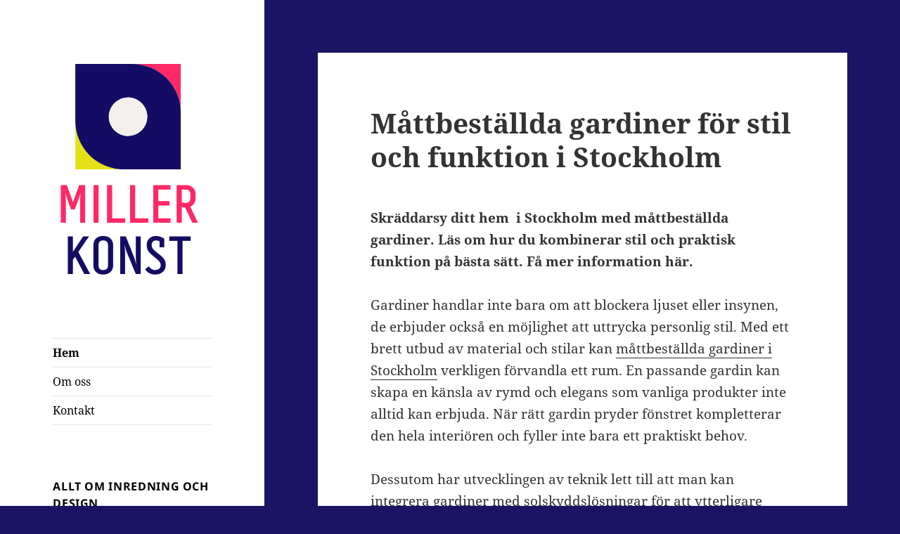

--- FILE ---
content_type: text/html; charset=UTF-8
request_url: https://millerkonst.se/
body_size: 17848
content:
<!DOCTYPE html>
<html lang="sv-SE" class="no-js">
<head>
	<meta charset="UTF-8">
	<meta name="viewport" content="width=device-width, initial-scale=1.0">
	<link rel="profile" href="https://gmpg.org/xfn/11">
	<link rel="pingback" href="https://millerkonst.se/xmlrpc.php">
	<script>(function(html){html.className = html.className.replace(/\bno-js\b/,'js')})(document.documentElement);</script>
<meta name='robots' content='index, follow, max-image-preview:large, max-snippet:-1, max-video-preview:-1' />

	<!-- This site is optimized with the Yoast SEO plugin v19.1 - https://yoast.com/wordpress/plugins/seo/ -->
	<title>Allt om inredning och design - millerkonst.se</title>
	<link rel="canonical" href="https://millerkonst.se/" />
	<link rel="next" href="https://millerkonst.se/page/2/" />
	<meta property="og:locale" content="sv_SE" />
	<meta property="og:type" content="website" />
	<meta property="og:title" content="millerkonst.se" />
	<meta property="og:url" content="https://millerkonst.se/" />
	<meta property="og:site_name" content="millerkonst.se" />
	<meta name="twitter:card" content="summary_large_image" />
	<script type="application/ld+json" class="yoast-schema-graph">{"@context":"https://schema.org","@graph":[{"@type":"WebSite","@id":"https://millerkonst.se/#website","url":"https://millerkonst.se/","name":"millerkonst.se","description":"","potentialAction":[{"@type":"SearchAction","target":{"@type":"EntryPoint","urlTemplate":"https://millerkonst.se/?s={search_term_string}"},"query-input":"required name=search_term_string"}],"inLanguage":"sv-SE"},{"@type":"CollectionPage","@id":"https://millerkonst.se/#webpage","url":"https://millerkonst.se/","name":"Allt om inredning och design - millerkonst.se","isPartOf":{"@id":"https://millerkonst.se/#website"},"breadcrumb":{"@id":"https://millerkonst.se/#breadcrumb"},"inLanguage":"sv-SE","potentialAction":[{"@type":"ReadAction","target":["https://millerkonst.se/"]}]},{"@type":"BreadcrumbList","@id":"https://millerkonst.se/#breadcrumb","itemListElement":[{"@type":"ListItem","position":1,"name":"Hem"}]}]}</script>
	<!-- / Yoast SEO plugin. -->


<link rel="alternate" type="application/rss+xml" title="millerkonst.se &raquo; Webbflöde" href="https://millerkonst.se/feed/" />
<script>
window._wpemojiSettings = {"baseUrl":"https:\/\/s.w.org\/images\/core\/emoji\/14.0.0\/72x72\/","ext":".png","svgUrl":"https:\/\/s.w.org\/images\/core\/emoji\/14.0.0\/svg\/","svgExt":".svg","source":{"concatemoji":"https:\/\/millerkonst.se\/wp-includes\/js\/wp-emoji-release.min.js?ver=6.1.9"}};
/*! This file is auto-generated */
!function(e,a,t){var n,r,o,i=a.createElement("canvas"),p=i.getContext&&i.getContext("2d");function s(e,t){var a=String.fromCharCode,e=(p.clearRect(0,0,i.width,i.height),p.fillText(a.apply(this,e),0,0),i.toDataURL());return p.clearRect(0,0,i.width,i.height),p.fillText(a.apply(this,t),0,0),e===i.toDataURL()}function c(e){var t=a.createElement("script");t.src=e,t.defer=t.type="text/javascript",a.getElementsByTagName("head")[0].appendChild(t)}for(o=Array("flag","emoji"),t.supports={everything:!0,everythingExceptFlag:!0},r=0;r<o.length;r++)t.supports[o[r]]=function(e){if(p&&p.fillText)switch(p.textBaseline="top",p.font="600 32px Arial",e){case"flag":return s([127987,65039,8205,9895,65039],[127987,65039,8203,9895,65039])?!1:!s([55356,56826,55356,56819],[55356,56826,8203,55356,56819])&&!s([55356,57332,56128,56423,56128,56418,56128,56421,56128,56430,56128,56423,56128,56447],[55356,57332,8203,56128,56423,8203,56128,56418,8203,56128,56421,8203,56128,56430,8203,56128,56423,8203,56128,56447]);case"emoji":return!s([129777,127995,8205,129778,127999],[129777,127995,8203,129778,127999])}return!1}(o[r]),t.supports.everything=t.supports.everything&&t.supports[o[r]],"flag"!==o[r]&&(t.supports.everythingExceptFlag=t.supports.everythingExceptFlag&&t.supports[o[r]]);t.supports.everythingExceptFlag=t.supports.everythingExceptFlag&&!t.supports.flag,t.DOMReady=!1,t.readyCallback=function(){t.DOMReady=!0},t.supports.everything||(n=function(){t.readyCallback()},a.addEventListener?(a.addEventListener("DOMContentLoaded",n,!1),e.addEventListener("load",n,!1)):(e.attachEvent("onload",n),a.attachEvent("onreadystatechange",function(){"complete"===a.readyState&&t.readyCallback()})),(e=t.source||{}).concatemoji?c(e.concatemoji):e.wpemoji&&e.twemoji&&(c(e.twemoji),c(e.wpemoji)))}(window,document,window._wpemojiSettings);
</script>
<style>
img.wp-smiley,
img.emoji {
	display: inline !important;
	border: none !important;
	box-shadow: none !important;
	height: 1em !important;
	width: 1em !important;
	margin: 0 0.07em !important;
	vertical-align: -0.1em !important;
	background: none !important;
	padding: 0 !important;
}
</style>
	<link rel='stylesheet' id='wp-block-library-css' href='https://millerkonst.se/wp-includes/css/dist/block-library/style.min.css?ver=6.1.9' media='all' />
<style id='wp-block-library-theme-inline-css'>
.wp-block-audio figcaption{color:#555;font-size:13px;text-align:center}.is-dark-theme .wp-block-audio figcaption{color:hsla(0,0%,100%,.65)}.wp-block-audio{margin:0 0 1em}.wp-block-code{border:1px solid #ccc;border-radius:4px;font-family:Menlo,Consolas,monaco,monospace;padding:.8em 1em}.wp-block-embed figcaption{color:#555;font-size:13px;text-align:center}.is-dark-theme .wp-block-embed figcaption{color:hsla(0,0%,100%,.65)}.wp-block-embed{margin:0 0 1em}.blocks-gallery-caption{color:#555;font-size:13px;text-align:center}.is-dark-theme .blocks-gallery-caption{color:hsla(0,0%,100%,.65)}.wp-block-image figcaption{color:#555;font-size:13px;text-align:center}.is-dark-theme .wp-block-image figcaption{color:hsla(0,0%,100%,.65)}.wp-block-image{margin:0 0 1em}.wp-block-pullquote{border-top:4px solid;border-bottom:4px solid;margin-bottom:1.75em;color:currentColor}.wp-block-pullquote__citation,.wp-block-pullquote cite,.wp-block-pullquote footer{color:currentColor;text-transform:uppercase;font-size:.8125em;font-style:normal}.wp-block-quote{border-left:.25em solid;margin:0 0 1.75em;padding-left:1em}.wp-block-quote cite,.wp-block-quote footer{color:currentColor;font-size:.8125em;position:relative;font-style:normal}.wp-block-quote.has-text-align-right{border-left:none;border-right:.25em solid;padding-left:0;padding-right:1em}.wp-block-quote.has-text-align-center{border:none;padding-left:0}.wp-block-quote.is-large,.wp-block-quote.is-style-large,.wp-block-quote.is-style-plain{border:none}.wp-block-search .wp-block-search__label{font-weight:700}.wp-block-search__button{border:1px solid #ccc;padding:.375em .625em}:where(.wp-block-group.has-background){padding:1.25em 2.375em}.wp-block-separator.has-css-opacity{opacity:.4}.wp-block-separator{border:none;border-bottom:2px solid;margin-left:auto;margin-right:auto}.wp-block-separator.has-alpha-channel-opacity{opacity:1}.wp-block-separator:not(.is-style-wide):not(.is-style-dots){width:100px}.wp-block-separator.has-background:not(.is-style-dots){border-bottom:none;height:1px}.wp-block-separator.has-background:not(.is-style-wide):not(.is-style-dots){height:2px}.wp-block-table{margin:"0 0 1em 0"}.wp-block-table thead{border-bottom:3px solid}.wp-block-table tfoot{border-top:3px solid}.wp-block-table td,.wp-block-table th{word-break:normal}.wp-block-table figcaption{color:#555;font-size:13px;text-align:center}.is-dark-theme .wp-block-table figcaption{color:hsla(0,0%,100%,.65)}.wp-block-video figcaption{color:#555;font-size:13px;text-align:center}.is-dark-theme .wp-block-video figcaption{color:hsla(0,0%,100%,.65)}.wp-block-video{margin:0 0 1em}.wp-block-template-part.has-background{padding:1.25em 2.375em;margin-top:0;margin-bottom:0}
</style>
<link rel='stylesheet' id='classic-theme-styles-css' href='https://millerkonst.se/wp-includes/css/classic-themes.min.css?ver=1' media='all' />
<style id='global-styles-inline-css'>
body{--wp--preset--color--black: #000000;--wp--preset--color--cyan-bluish-gray: #abb8c3;--wp--preset--color--white: #fff;--wp--preset--color--pale-pink: #f78da7;--wp--preset--color--vivid-red: #cf2e2e;--wp--preset--color--luminous-vivid-orange: #ff6900;--wp--preset--color--luminous-vivid-amber: #fcb900;--wp--preset--color--light-green-cyan: #7bdcb5;--wp--preset--color--vivid-green-cyan: #00d084;--wp--preset--color--pale-cyan-blue: #8ed1fc;--wp--preset--color--vivid-cyan-blue: #0693e3;--wp--preset--color--vivid-purple: #9b51e0;--wp--preset--color--dark-gray: #111;--wp--preset--color--light-gray: #f1f1f1;--wp--preset--color--yellow: #f4ca16;--wp--preset--color--dark-brown: #352712;--wp--preset--color--medium-pink: #e53b51;--wp--preset--color--light-pink: #ffe5d1;--wp--preset--color--dark-purple: #2e2256;--wp--preset--color--purple: #674970;--wp--preset--color--blue-gray: #22313f;--wp--preset--color--bright-blue: #55c3dc;--wp--preset--color--light-blue: #e9f2f9;--wp--preset--gradient--vivid-cyan-blue-to-vivid-purple: linear-gradient(135deg,rgba(6,147,227,1) 0%,rgb(155,81,224) 100%);--wp--preset--gradient--light-green-cyan-to-vivid-green-cyan: linear-gradient(135deg,rgb(122,220,180) 0%,rgb(0,208,130) 100%);--wp--preset--gradient--luminous-vivid-amber-to-luminous-vivid-orange: linear-gradient(135deg,rgba(252,185,0,1) 0%,rgba(255,105,0,1) 100%);--wp--preset--gradient--luminous-vivid-orange-to-vivid-red: linear-gradient(135deg,rgba(255,105,0,1) 0%,rgb(207,46,46) 100%);--wp--preset--gradient--very-light-gray-to-cyan-bluish-gray: linear-gradient(135deg,rgb(238,238,238) 0%,rgb(169,184,195) 100%);--wp--preset--gradient--cool-to-warm-spectrum: linear-gradient(135deg,rgb(74,234,220) 0%,rgb(151,120,209) 20%,rgb(207,42,186) 40%,rgb(238,44,130) 60%,rgb(251,105,98) 80%,rgb(254,248,76) 100%);--wp--preset--gradient--blush-light-purple: linear-gradient(135deg,rgb(255,206,236) 0%,rgb(152,150,240) 100%);--wp--preset--gradient--blush-bordeaux: linear-gradient(135deg,rgb(254,205,165) 0%,rgb(254,45,45) 50%,rgb(107,0,62) 100%);--wp--preset--gradient--luminous-dusk: linear-gradient(135deg,rgb(255,203,112) 0%,rgb(199,81,192) 50%,rgb(65,88,208) 100%);--wp--preset--gradient--pale-ocean: linear-gradient(135deg,rgb(255,245,203) 0%,rgb(182,227,212) 50%,rgb(51,167,181) 100%);--wp--preset--gradient--electric-grass: linear-gradient(135deg,rgb(202,248,128) 0%,rgb(113,206,126) 100%);--wp--preset--gradient--midnight: linear-gradient(135deg,rgb(2,3,129) 0%,rgb(40,116,252) 100%);--wp--preset--gradient--dark-gray-gradient-gradient: linear-gradient(90deg, rgba(17,17,17,1) 0%, rgba(42,42,42,1) 100%);--wp--preset--gradient--light-gray-gradient: linear-gradient(90deg, rgba(241,241,241,1) 0%, rgba(215,215,215,1) 100%);--wp--preset--gradient--white-gradient: linear-gradient(90deg, rgba(255,255,255,1) 0%, rgba(230,230,230,1) 100%);--wp--preset--gradient--yellow-gradient: linear-gradient(90deg, rgba(244,202,22,1) 0%, rgba(205,168,10,1) 100%);--wp--preset--gradient--dark-brown-gradient: linear-gradient(90deg, rgba(53,39,18,1) 0%, rgba(91,67,31,1) 100%);--wp--preset--gradient--medium-pink-gradient: linear-gradient(90deg, rgba(229,59,81,1) 0%, rgba(209,28,51,1) 100%);--wp--preset--gradient--light-pink-gradient: linear-gradient(90deg, rgba(255,229,209,1) 0%, rgba(255,200,158,1) 100%);--wp--preset--gradient--dark-purple-gradient: linear-gradient(90deg, rgba(46,34,86,1) 0%, rgba(66,48,123,1) 100%);--wp--preset--gradient--purple-gradient: linear-gradient(90deg, rgba(103,73,112,1) 0%, rgba(131,93,143,1) 100%);--wp--preset--gradient--blue-gray-gradient: linear-gradient(90deg, rgba(34,49,63,1) 0%, rgba(52,75,96,1) 100%);--wp--preset--gradient--bright-blue-gradient: linear-gradient(90deg, rgba(85,195,220,1) 0%, rgba(43,180,211,1) 100%);--wp--preset--gradient--light-blue-gradient: linear-gradient(90deg, rgba(233,242,249,1) 0%, rgba(193,218,238,1) 100%);--wp--preset--duotone--dark-grayscale: url('#wp-duotone-dark-grayscale');--wp--preset--duotone--grayscale: url('#wp-duotone-grayscale');--wp--preset--duotone--purple-yellow: url('#wp-duotone-purple-yellow');--wp--preset--duotone--blue-red: url('#wp-duotone-blue-red');--wp--preset--duotone--midnight: url('#wp-duotone-midnight');--wp--preset--duotone--magenta-yellow: url('#wp-duotone-magenta-yellow');--wp--preset--duotone--purple-green: url('#wp-duotone-purple-green');--wp--preset--duotone--blue-orange: url('#wp-duotone-blue-orange');--wp--preset--font-size--small: 13px;--wp--preset--font-size--medium: 20px;--wp--preset--font-size--large: 36px;--wp--preset--font-size--x-large: 42px;--wp--preset--spacing--20: 0.44rem;--wp--preset--spacing--30: 0.67rem;--wp--preset--spacing--40: 1rem;--wp--preset--spacing--50: 1.5rem;--wp--preset--spacing--60: 2.25rem;--wp--preset--spacing--70: 3.38rem;--wp--preset--spacing--80: 5.06rem;}:where(.is-layout-flex){gap: 0.5em;}body .is-layout-flow > .alignleft{float: left;margin-inline-start: 0;margin-inline-end: 2em;}body .is-layout-flow > .alignright{float: right;margin-inline-start: 2em;margin-inline-end: 0;}body .is-layout-flow > .aligncenter{margin-left: auto !important;margin-right: auto !important;}body .is-layout-constrained > .alignleft{float: left;margin-inline-start: 0;margin-inline-end: 2em;}body .is-layout-constrained > .alignright{float: right;margin-inline-start: 2em;margin-inline-end: 0;}body .is-layout-constrained > .aligncenter{margin-left: auto !important;margin-right: auto !important;}body .is-layout-constrained > :where(:not(.alignleft):not(.alignright):not(.alignfull)){max-width: var(--wp--style--global--content-size);margin-left: auto !important;margin-right: auto !important;}body .is-layout-constrained > .alignwide{max-width: var(--wp--style--global--wide-size);}body .is-layout-flex{display: flex;}body .is-layout-flex{flex-wrap: wrap;align-items: center;}body .is-layout-flex > *{margin: 0;}:where(.wp-block-columns.is-layout-flex){gap: 2em;}.has-black-color{color: var(--wp--preset--color--black) !important;}.has-cyan-bluish-gray-color{color: var(--wp--preset--color--cyan-bluish-gray) !important;}.has-white-color{color: var(--wp--preset--color--white) !important;}.has-pale-pink-color{color: var(--wp--preset--color--pale-pink) !important;}.has-vivid-red-color{color: var(--wp--preset--color--vivid-red) !important;}.has-luminous-vivid-orange-color{color: var(--wp--preset--color--luminous-vivid-orange) !important;}.has-luminous-vivid-amber-color{color: var(--wp--preset--color--luminous-vivid-amber) !important;}.has-light-green-cyan-color{color: var(--wp--preset--color--light-green-cyan) !important;}.has-vivid-green-cyan-color{color: var(--wp--preset--color--vivid-green-cyan) !important;}.has-pale-cyan-blue-color{color: var(--wp--preset--color--pale-cyan-blue) !important;}.has-vivid-cyan-blue-color{color: var(--wp--preset--color--vivid-cyan-blue) !important;}.has-vivid-purple-color{color: var(--wp--preset--color--vivid-purple) !important;}.has-black-background-color{background-color: var(--wp--preset--color--black) !important;}.has-cyan-bluish-gray-background-color{background-color: var(--wp--preset--color--cyan-bluish-gray) !important;}.has-white-background-color{background-color: var(--wp--preset--color--white) !important;}.has-pale-pink-background-color{background-color: var(--wp--preset--color--pale-pink) !important;}.has-vivid-red-background-color{background-color: var(--wp--preset--color--vivid-red) !important;}.has-luminous-vivid-orange-background-color{background-color: var(--wp--preset--color--luminous-vivid-orange) !important;}.has-luminous-vivid-amber-background-color{background-color: var(--wp--preset--color--luminous-vivid-amber) !important;}.has-light-green-cyan-background-color{background-color: var(--wp--preset--color--light-green-cyan) !important;}.has-vivid-green-cyan-background-color{background-color: var(--wp--preset--color--vivid-green-cyan) !important;}.has-pale-cyan-blue-background-color{background-color: var(--wp--preset--color--pale-cyan-blue) !important;}.has-vivid-cyan-blue-background-color{background-color: var(--wp--preset--color--vivid-cyan-blue) !important;}.has-vivid-purple-background-color{background-color: var(--wp--preset--color--vivid-purple) !important;}.has-black-border-color{border-color: var(--wp--preset--color--black) !important;}.has-cyan-bluish-gray-border-color{border-color: var(--wp--preset--color--cyan-bluish-gray) !important;}.has-white-border-color{border-color: var(--wp--preset--color--white) !important;}.has-pale-pink-border-color{border-color: var(--wp--preset--color--pale-pink) !important;}.has-vivid-red-border-color{border-color: var(--wp--preset--color--vivid-red) !important;}.has-luminous-vivid-orange-border-color{border-color: var(--wp--preset--color--luminous-vivid-orange) !important;}.has-luminous-vivid-amber-border-color{border-color: var(--wp--preset--color--luminous-vivid-amber) !important;}.has-light-green-cyan-border-color{border-color: var(--wp--preset--color--light-green-cyan) !important;}.has-vivid-green-cyan-border-color{border-color: var(--wp--preset--color--vivid-green-cyan) !important;}.has-pale-cyan-blue-border-color{border-color: var(--wp--preset--color--pale-cyan-blue) !important;}.has-vivid-cyan-blue-border-color{border-color: var(--wp--preset--color--vivid-cyan-blue) !important;}.has-vivid-purple-border-color{border-color: var(--wp--preset--color--vivid-purple) !important;}.has-vivid-cyan-blue-to-vivid-purple-gradient-background{background: var(--wp--preset--gradient--vivid-cyan-blue-to-vivid-purple) !important;}.has-light-green-cyan-to-vivid-green-cyan-gradient-background{background: var(--wp--preset--gradient--light-green-cyan-to-vivid-green-cyan) !important;}.has-luminous-vivid-amber-to-luminous-vivid-orange-gradient-background{background: var(--wp--preset--gradient--luminous-vivid-amber-to-luminous-vivid-orange) !important;}.has-luminous-vivid-orange-to-vivid-red-gradient-background{background: var(--wp--preset--gradient--luminous-vivid-orange-to-vivid-red) !important;}.has-very-light-gray-to-cyan-bluish-gray-gradient-background{background: var(--wp--preset--gradient--very-light-gray-to-cyan-bluish-gray) !important;}.has-cool-to-warm-spectrum-gradient-background{background: var(--wp--preset--gradient--cool-to-warm-spectrum) !important;}.has-blush-light-purple-gradient-background{background: var(--wp--preset--gradient--blush-light-purple) !important;}.has-blush-bordeaux-gradient-background{background: var(--wp--preset--gradient--blush-bordeaux) !important;}.has-luminous-dusk-gradient-background{background: var(--wp--preset--gradient--luminous-dusk) !important;}.has-pale-ocean-gradient-background{background: var(--wp--preset--gradient--pale-ocean) !important;}.has-electric-grass-gradient-background{background: var(--wp--preset--gradient--electric-grass) !important;}.has-midnight-gradient-background{background: var(--wp--preset--gradient--midnight) !important;}.has-small-font-size{font-size: var(--wp--preset--font-size--small) !important;}.has-medium-font-size{font-size: var(--wp--preset--font-size--medium) !important;}.has-large-font-size{font-size: var(--wp--preset--font-size--large) !important;}.has-x-large-font-size{font-size: var(--wp--preset--font-size--x-large) !important;}
.wp-block-navigation a:where(:not(.wp-element-button)){color: inherit;}
:where(.wp-block-columns.is-layout-flex){gap: 2em;}
.wp-block-pullquote{font-size: 1.5em;line-height: 1.6;}
</style>
<link rel='stylesheet' id='twentyfifteen-fonts-css' href='https://millerkonst.se/wp-content/themes/twentyfifteen/assets/fonts/noto-sans-plus-noto-serif-plus-inconsolata.css?ver=20230328' media='all' />
<link rel='stylesheet' id='genericons-css' href='https://millerkonst.se/wp-content/themes/twentyfifteen/genericons/genericons.css?ver=20201026' media='all' />
<link rel='stylesheet' id='twentyfifteen-style-css' href='https://millerkonst.se/wp-content/themes/twentyfifteen/style.css?ver=20241112' media='all' />
<style id='twentyfifteen-style-inline-css'>

		/* Custom Sidebar Text Color */
		.site-title a,
		.site-description,
		.secondary-toggle:before {
			color: #000000;
		}

		.site-title a:hover,
		.site-title a:focus {
			color: rgba( 0, 0, 0, 0.7);
		}

		.secondary-toggle {
			border-color: rgba( 0, 0, 0, 0.1);
		}

		.secondary-toggle:hover,
		.secondary-toggle:focus {
			border-color: rgba( 0, 0, 0, 0.3);
		}

		.site-title a {
			outline-color: rgba( 0, 0, 0, 0.3);
		}

		@media screen and (min-width: 59.6875em) {
			.secondary a,
			.dropdown-toggle:after,
			.widget-title,
			.widget blockquote cite,
			.widget blockquote small {
				color: #000000;
			}

			.widget button,
			.widget input[type="button"],
			.widget input[type="reset"],
			.widget input[type="submit"],
			.widget_calendar tbody a {
				background-color: #000000;
			}

			.textwidget a {
				border-color: #000000;
			}

			.secondary a:hover,
			.secondary a:focus,
			.main-navigation .menu-item-description,
			.widget,
			.widget blockquote,
			.widget .wp-caption-text,
			.widget .gallery-caption {
				color: rgba( 0, 0, 0, 0.7);
			}

			.widget button:hover,
			.widget button:focus,
			.widget input[type="button"]:hover,
			.widget input[type="button"]:focus,
			.widget input[type="reset"]:hover,
			.widget input[type="reset"]:focus,
			.widget input[type="submit"]:hover,
			.widget input[type="submit"]:focus,
			.widget_calendar tbody a:hover,
			.widget_calendar tbody a:focus {
				background-color: rgba( 0, 0, 0, 0.7);
			}

			.widget blockquote {
				border-color: rgba( 0, 0, 0, 0.7);
			}

			.main-navigation ul,
			.main-navigation li,
			.secondary-toggle,
			.widget input,
			.widget textarea,
			.widget table,
			.widget th,
			.widget td,
			.widget pre,
			.widget li,
			.widget_categories .children,
			.widget_nav_menu .sub-menu,
			.widget_pages .children,
			.widget abbr[title] {
				border-color: rgba( 0, 0, 0, 0.1);
			}

			.dropdown-toggle:hover,
			.dropdown-toggle:focus,
			.widget hr {
				background-color: rgba( 0, 0, 0, 0.1);
			}

			.widget input:focus,
			.widget textarea:focus {
				border-color: rgba( 0, 0, 0, 0.3);
			}

			.sidebar a:focus,
			.dropdown-toggle:focus {
				outline-color: rgba( 0, 0, 0, 0.3);
			}
		}
	
</style>
<link rel='stylesheet' id='twentyfifteen-block-style-css' href='https://millerkonst.se/wp-content/themes/twentyfifteen/css/blocks.css?ver=20240715' media='all' />
<script src='https://millerkonst.se/wp-includes/js/jquery/jquery.min.js?ver=3.6.1' id='jquery-core-js'></script>
<script src='https://millerkonst.se/wp-includes/js/jquery/jquery-migrate.min.js?ver=3.3.2' id='jquery-migrate-js'></script>
<link rel="https://api.w.org/" href="https://millerkonst.se/wp-json/" /><link rel="EditURI" type="application/rsd+xml" title="RSD" href="https://millerkonst.se/xmlrpc.php?rsd" />
<link rel="wlwmanifest" type="application/wlwmanifest+xml" href="https://millerkonst.se/wp-includes/wlwmanifest.xml" />
<meta name="generator" content="WordPress 6.1.9" />
		<style type="text/css" id="twentyfifteen-header-css">
				.site-header {
			padding-top: 14px;
			padding-bottom: 14px;
		}

		.site-branding {
			min-height: 42px;
		}

		@media screen and (min-width: 46.25em) {
			.site-header {
				padding-top: 21px;
				padding-bottom: 21px;
			}
			.site-branding {
				min-height: 56px;
			}
		}
		@media screen and (min-width: 55em) {
			.site-header {
				padding-top: 25px;
				padding-bottom: 25px;
			}
			.site-branding {
				min-height: 62px;
			}
		}
		@media screen and (min-width: 59.6875em) {
			.site-header {
				padding-top: 0;
				padding-bottom: 0;
			}
			.site-branding {
				min-height: 0;
			}
		}
					.site-title,
		.site-description {
			clip: rect(1px, 1px, 1px, 1px);
			position: absolute;
		}
		</style>
		<style id="custom-background-css">
body.custom-background { background-color: #1b1464; }
</style>
	<link rel="icon" href="https://millerkonst.se/wp-content/uploads/sites/455/2022/03/miller-konst-FAV.png" sizes="32x32" />
<link rel="icon" href="https://millerkonst.se/wp-content/uploads/sites/455/2022/03/miller-konst-FAV.png" sizes="192x192" />
<link rel="apple-touch-icon" href="https://millerkonst.se/wp-content/uploads/sites/455/2022/03/miller-konst-FAV.png" />
<meta name="msapplication-TileImage" content="https://millerkonst.se/wp-content/uploads/sites/455/2022/03/miller-konst-FAV.png" />
</head>

<body class="home blog custom-background wp-custom-logo wp-embed-responsive">
<svg xmlns="http://www.w3.org/2000/svg" viewBox="0 0 0 0" width="0" height="0" focusable="false" role="none" style="visibility: hidden; position: absolute; left: -9999px; overflow: hidden;" ><defs><filter id="wp-duotone-dark-grayscale"><feColorMatrix color-interpolation-filters="sRGB" type="matrix" values=" .299 .587 .114 0 0 .299 .587 .114 0 0 .299 .587 .114 0 0 .299 .587 .114 0 0 " /><feComponentTransfer color-interpolation-filters="sRGB" ><feFuncR type="table" tableValues="0 0.49803921568627" /><feFuncG type="table" tableValues="0 0.49803921568627" /><feFuncB type="table" tableValues="0 0.49803921568627" /><feFuncA type="table" tableValues="1 1" /></feComponentTransfer><feComposite in2="SourceGraphic" operator="in" /></filter></defs></svg><svg xmlns="http://www.w3.org/2000/svg" viewBox="0 0 0 0" width="0" height="0" focusable="false" role="none" style="visibility: hidden; position: absolute; left: -9999px; overflow: hidden;" ><defs><filter id="wp-duotone-grayscale"><feColorMatrix color-interpolation-filters="sRGB" type="matrix" values=" .299 .587 .114 0 0 .299 .587 .114 0 0 .299 .587 .114 0 0 .299 .587 .114 0 0 " /><feComponentTransfer color-interpolation-filters="sRGB" ><feFuncR type="table" tableValues="0 1" /><feFuncG type="table" tableValues="0 1" /><feFuncB type="table" tableValues="0 1" /><feFuncA type="table" tableValues="1 1" /></feComponentTransfer><feComposite in2="SourceGraphic" operator="in" /></filter></defs></svg><svg xmlns="http://www.w3.org/2000/svg" viewBox="0 0 0 0" width="0" height="0" focusable="false" role="none" style="visibility: hidden; position: absolute; left: -9999px; overflow: hidden;" ><defs><filter id="wp-duotone-purple-yellow"><feColorMatrix color-interpolation-filters="sRGB" type="matrix" values=" .299 .587 .114 0 0 .299 .587 .114 0 0 .299 .587 .114 0 0 .299 .587 .114 0 0 " /><feComponentTransfer color-interpolation-filters="sRGB" ><feFuncR type="table" tableValues="0.54901960784314 0.98823529411765" /><feFuncG type="table" tableValues="0 1" /><feFuncB type="table" tableValues="0.71764705882353 0.25490196078431" /><feFuncA type="table" tableValues="1 1" /></feComponentTransfer><feComposite in2="SourceGraphic" operator="in" /></filter></defs></svg><svg xmlns="http://www.w3.org/2000/svg" viewBox="0 0 0 0" width="0" height="0" focusable="false" role="none" style="visibility: hidden; position: absolute; left: -9999px; overflow: hidden;" ><defs><filter id="wp-duotone-blue-red"><feColorMatrix color-interpolation-filters="sRGB" type="matrix" values=" .299 .587 .114 0 0 .299 .587 .114 0 0 .299 .587 .114 0 0 .299 .587 .114 0 0 " /><feComponentTransfer color-interpolation-filters="sRGB" ><feFuncR type="table" tableValues="0 1" /><feFuncG type="table" tableValues="0 0.27843137254902" /><feFuncB type="table" tableValues="0.5921568627451 0.27843137254902" /><feFuncA type="table" tableValues="1 1" /></feComponentTransfer><feComposite in2="SourceGraphic" operator="in" /></filter></defs></svg><svg xmlns="http://www.w3.org/2000/svg" viewBox="0 0 0 0" width="0" height="0" focusable="false" role="none" style="visibility: hidden; position: absolute; left: -9999px; overflow: hidden;" ><defs><filter id="wp-duotone-midnight"><feColorMatrix color-interpolation-filters="sRGB" type="matrix" values=" .299 .587 .114 0 0 .299 .587 .114 0 0 .299 .587 .114 0 0 .299 .587 .114 0 0 " /><feComponentTransfer color-interpolation-filters="sRGB" ><feFuncR type="table" tableValues="0 0" /><feFuncG type="table" tableValues="0 0.64705882352941" /><feFuncB type="table" tableValues="0 1" /><feFuncA type="table" tableValues="1 1" /></feComponentTransfer><feComposite in2="SourceGraphic" operator="in" /></filter></defs></svg><svg xmlns="http://www.w3.org/2000/svg" viewBox="0 0 0 0" width="0" height="0" focusable="false" role="none" style="visibility: hidden; position: absolute; left: -9999px; overflow: hidden;" ><defs><filter id="wp-duotone-magenta-yellow"><feColorMatrix color-interpolation-filters="sRGB" type="matrix" values=" .299 .587 .114 0 0 .299 .587 .114 0 0 .299 .587 .114 0 0 .299 .587 .114 0 0 " /><feComponentTransfer color-interpolation-filters="sRGB" ><feFuncR type="table" tableValues="0.78039215686275 1" /><feFuncG type="table" tableValues="0 0.94901960784314" /><feFuncB type="table" tableValues="0.35294117647059 0.47058823529412" /><feFuncA type="table" tableValues="1 1" /></feComponentTransfer><feComposite in2="SourceGraphic" operator="in" /></filter></defs></svg><svg xmlns="http://www.w3.org/2000/svg" viewBox="0 0 0 0" width="0" height="0" focusable="false" role="none" style="visibility: hidden; position: absolute; left: -9999px; overflow: hidden;" ><defs><filter id="wp-duotone-purple-green"><feColorMatrix color-interpolation-filters="sRGB" type="matrix" values=" .299 .587 .114 0 0 .299 .587 .114 0 0 .299 .587 .114 0 0 .299 .587 .114 0 0 " /><feComponentTransfer color-interpolation-filters="sRGB" ><feFuncR type="table" tableValues="0.65098039215686 0.40392156862745" /><feFuncG type="table" tableValues="0 1" /><feFuncB type="table" tableValues="0.44705882352941 0.4" /><feFuncA type="table" tableValues="1 1" /></feComponentTransfer><feComposite in2="SourceGraphic" operator="in" /></filter></defs></svg><svg xmlns="http://www.w3.org/2000/svg" viewBox="0 0 0 0" width="0" height="0" focusable="false" role="none" style="visibility: hidden; position: absolute; left: -9999px; overflow: hidden;" ><defs><filter id="wp-duotone-blue-orange"><feColorMatrix color-interpolation-filters="sRGB" type="matrix" values=" .299 .587 .114 0 0 .299 .587 .114 0 0 .299 .587 .114 0 0 .299 .587 .114 0 0 " /><feComponentTransfer color-interpolation-filters="sRGB" ><feFuncR type="table" tableValues="0.098039215686275 1" /><feFuncG type="table" tableValues="0 0.66274509803922" /><feFuncB type="table" tableValues="0.84705882352941 0.41960784313725" /><feFuncA type="table" tableValues="1 1" /></feComponentTransfer><feComposite in2="SourceGraphic" operator="in" /></filter></defs></svg><div id="page" class="hfeed site">
	<a class="skip-link screen-reader-text" href="#content">
		Hoppa till innehåll	</a>

	<div id="sidebar" class="sidebar">
		<header id="masthead" class="site-header">
			<div class="site-branding">
				<a href="https://millerkonst.se/" class="custom-logo-link" rel="home" aria-current="page"><img width="212" height="330" src="https://millerkonst.se/wp-content/uploads/sites/455/2022/03/miller-konst.png" class="custom-logo" alt="millerkonst.se" decoding="async" srcset="https://millerkonst.se/wp-content/uploads/sites/455/2022/03/miller-konst.png 212w, https://millerkonst.se/wp-content/uploads/sites/455/2022/03/miller-konst-193x300.png 193w" sizes="(max-width: 212px) 100vw, 212px" /></a>						<h1 class="site-title"><a href="https://millerkonst.se/" rel="home">millerkonst.se</a></h1>
									<button class="secondary-toggle">Meny och widgets</button>
			</div><!-- .site-branding -->
		</header><!-- .site-header -->

			<div id="secondary" class="secondary">

					<nav id="site-navigation" class="main-navigation">
				<div class="menu-meny-container"><ul id="menu-meny" class="nav-menu"><li id="menu-item-10" class="menu-item menu-item-type-custom menu-item-object-custom current-menu-item current_page_item menu-item-home menu-item-10"><a href="https://millerkonst.se/" aria-current="page">Hem</a></li>
<li id="menu-item-12" class="menu-item menu-item-type-post_type menu-item-object-page menu-item-12"><a href="https://millerkonst.se/om-oss/">Om oss</a></li>
<li id="menu-item-11" class="menu-item menu-item-type-post_type menu-item-object-page menu-item-11"><a href="https://millerkonst.se/kontakt/">Kontakt</a></li>
</ul></div>			</nav><!-- .main-navigation -->
		
		
					<div id="widget-area" class="widget-area" role="complementary">
				<aside id="text-2" class="widget widget_text"><h2 class="widget-title">Allt om inredning och design</h2>			<div class="textwidget"><p>Välkommen till en sida som ska handla om allt som rör inredning och design. Vi kommer att ta tempen på vår nutid och kolla vad som är hett just nu. Detta samtidigt som vi kommer att titta i kristallkulan och försöka förutse morgondagens trender. Vi kommer även att snegla tillbaka i tiden och se vad som gällde för några år sedan. </p>
<p>På den här sidan premieras det vackra: möbler, färger, former, material, möblemang &#8211; allt som skapar inbjudande, spännande och personliga miljöer. Du som läsare kommer att mötas av passionerade texter om allt från kända designers, konstnärer och vidare till hur du på bästa sätt når din egen stil i det egna hemmet. Vi vill ge dig nycklarna för att våga ta steget att förändra. Gör du det, ja, då kommer du att lyckas. Välkommen! </p>
</div>
		</aside><aside id="search-2" class="widget widget_search"><form role="search" method="get" class="search-form" action="https://millerkonst.se/">
				<label>
					<span class="screen-reader-text">Sök efter:</span>
					<input type="search" class="search-field" placeholder="Sök …" value="" name="s" />
				</label>
				<input type="submit" class="search-submit screen-reader-text" value="Sök" />
			</form></aside>
		<aside id="recent-posts-2" class="widget widget_recent_entries">
		<h2 class="widget-title">Senaste inläggen</h2><nav aria-label="Senaste inläggen">
		<ul>
											<li>
					<a href="https://millerkonst.se/mattbestallda-gardiner-for-stil-och-funktion-i-stockholm/">Måttbeställda gardiner för stil och funktion i Stockholm</a>
									</li>
											<li>
					<a href="https://millerkonst.se/saxgaller-ett-sakert-alternativ/">Saxgaller &#8211; ett säkert alternativ</a>
									</li>
											<li>
					<a href="https://millerkonst.se/markis-goteborg-tips-och-rad/">Markis Göteborg &#8211; tips och råd&nbsp;</a>
									</li>
											<li>
					<a href="https://millerkonst.se/bankskiva-stockholm-tips-och-rad/">Bänkskiva Stockholm &#8211; tips och råd&nbsp;</a>
									</li>
											<li>
					<a href="https://millerkonst.se/kontorsinredningar-stockholm-tips-och-rad/">Kontorsinredningar Stockholm &#8211; tips och råd&nbsp;</a>
									</li>
					</ul>

		</nav></aside><aside id="categories-2" class="widget widget_categories"><h2 class="widget-title">Kategorier</h2><nav aria-label="Kategorier">
			<ul>
					<li class="cat-item cat-item-9"><a href="https://millerkonst.se/category/arkitekt/">Arkitekt</a>
</li>
	<li class="cat-item cat-item-8"><a href="https://millerkonst.se/category/badrum/">Badrum</a>
</li>
	<li class="cat-item cat-item-7"><a href="https://millerkonst.se/category/bostad/">Bostad</a>
</li>
	<li class="cat-item cat-item-16"><a href="https://millerkonst.se/category/gardiner/">Gardiner</a>
</li>
	<li class="cat-item cat-item-6"><a href="https://millerkonst.se/category/golv/">Golv</a>
</li>
	<li class="cat-item cat-item-3"><a href="https://millerkonst.se/category/inredning/">Inredning</a>
</li>
	<li class="cat-item cat-item-14"><a href="https://millerkonst.se/category/lackering/">Lackering</a>
</li>
	<li class="cat-item cat-item-4"><a href="https://millerkonst.se/category/malning/">Målning</a>
</li>
	<li class="cat-item cat-item-13"><a href="https://millerkonst.se/category/markiser/">Markiser</a>
</li>
	<li class="cat-item cat-item-1"><a href="https://millerkonst.se/category/okategoriserade/">Okategoriserade</a>
</li>
	<li class="cat-item cat-item-12"><a href="https://millerkonst.se/category/sakerhet/">Säkerhet</a>
</li>
	<li class="cat-item cat-item-10"><a href="https://millerkonst.se/category/solskydd/">Solskydd</a>
</li>
	<li class="cat-item cat-item-15"><a href="https://millerkonst.se/category/stockholm/">Stockholm</a>
</li>
			</ul>

			</nav></aside><aside id="archives-2" class="widget widget_archive"><h2 class="widget-title">Arkiv</h2><nav aria-label="Arkiv">
			<ul>
					<li><a href='https://millerkonst.se/2025/04/'>april 2025</a></li>
	<li><a href='https://millerkonst.se/2025/03/'>mars 2025</a></li>
	<li><a href='https://millerkonst.se/2025/02/'>februari 2025</a></li>
	<li><a href='https://millerkonst.se/2025/01/'>januari 2025</a></li>
	<li><a href='https://millerkonst.se/2024/12/'>december 2024</a></li>
	<li><a href='https://millerkonst.se/2024/10/'>oktober 2024</a></li>
	<li><a href='https://millerkonst.se/2024/09/'>september 2024</a></li>
	<li><a href='https://millerkonst.se/2024/06/'>juni 2024</a></li>
	<li><a href='https://millerkonst.se/2024/05/'>maj 2024</a></li>
	<li><a href='https://millerkonst.se/2024/04/'>april 2024</a></li>
	<li><a href='https://millerkonst.se/2024/03/'>mars 2024</a></li>
	<li><a href='https://millerkonst.se/2024/01/'>januari 2024</a></li>
	<li><a href='https://millerkonst.se/2023/11/'>november 2023</a></li>
	<li><a href='https://millerkonst.se/2023/09/'>september 2023</a></li>
	<li><a href='https://millerkonst.se/2023/04/'>april 2023</a></li>
	<li><a href='https://millerkonst.se/2023/03/'>mars 2023</a></li>
	<li><a href='https://millerkonst.se/2023/02/'>februari 2023</a></li>
	<li><a href='https://millerkonst.se/2023/01/'>januari 2023</a></li>
	<li><a href='https://millerkonst.se/2022/12/'>december 2022</a></li>
	<li><a href='https://millerkonst.se/2022/07/'>juli 2022</a></li>
	<li><a href='https://millerkonst.se/2022/05/'>maj 2022</a></li>
	<li><a href='https://millerkonst.se/2022/03/'>mars 2022</a></li>
	<li><a href='https://millerkonst.se/2022/02/'>februari 2022</a></li>
	<li><a href='https://millerkonst.se/2021/11/'>november 2021</a></li>
	<li><a href='https://millerkonst.se/2021/10/'>oktober 2021</a></li>
	<li><a href='https://millerkonst.se/2021/09/'>september 2021</a></li>
			</ul>

			</nav></aside>			</div><!-- .widget-area -->
		
	</div><!-- .secondary -->

	</div><!-- .sidebar -->

	<div id="content" class="site-content">

	<div id="primary" class="content-area">
		<main id="main" class="site-main">

		
			
			
<article id="post-205" class="post-205 post type-post status-publish format-standard hentry category-gardiner">
	
	<header class="entry-header">
		<h2 class="entry-title"><a href="https://millerkonst.se/mattbestallda-gardiner-for-stil-och-funktion-i-stockholm/" rel="bookmark">Måttbeställda gardiner för stil och funktion i Stockholm</a></h2>	</header><!-- .entry-header -->

	<div class="entry-content">
		
<p><strong>Skräddarsy ditt hem  i Stockholm med måttbeställda gardiner. Läs om hur du kombinerar stil och praktisk funktion på bästa sätt. Få mer information här.</strong><br><br>Gardiner handlar inte bara om att blockera ljuset eller insynen, de erbjuder också en möjlighet att uttrycka personlig stil. Med ett brett utbud av material och stilar kan <a href="https://www.solariserat.se/solskydd/gardiner/gardiner/" target="_blank" rel="noreferrer noopener">måttbeställda gardiner i Stockholm</a> verkligen förvandla ett rum. En passande gardin kan skapa en känsla av rymd och elegans som vanliga produkter inte alltid kan erbjuda. När rätt gardin pryder fönstret kompletterar den hela interiören och fyller inte bara ett praktiskt behov.<br><br>Dessutom har utvecklingen av teknik lett till att man kan integrera gardiner med solskyddslösningar för att ytterligare förbättra boendemiljön. Genom att reducera värme och starkt solljus kan gardiner bidra till energibesparingar och förbättrad inomhuskomfort. För dem som vill ha något speciellt erbjuder marknaden allt från plisségardiner till lamellgardiner.</p>



<h2>Med måttbeställda gardiner slipper man kompromissa</h2>



<p>Med måttbeställda gardiner i Stockholm kan man uppnå den perfekta balansen mellan stil och funktion. Det innebär att man slipper kompromissa och kan få gardiner som passar den smak och de behov man har. Dessa skräddarsydda lösningar ger frihet att välja exakt den längd, bredd och stil som behövs för att fullända ett rum.<br><br>Ett stort antal företag i staden erbjuder kostnadsfria hembesök och professionell konsultation för att hjälpa till att välja rätt material och design. Genom att ta tillfället i akt kan man också utnyttja experthjälp för rätt montering, vilket innebär att gardinen kommer att hänga perfekt.</p>
	</div><!-- .entry-content -->

	
	<footer class="entry-footer">
		<span class="posted-on"><span class="screen-reader-text">Postat </span><a href="https://millerkonst.se/mattbestallda-gardiner-for-stil-och-funktion-i-stockholm/" rel="bookmark"><time class="entry-date published" datetime="2025-04-19T09:46:16+02:00">19 april, 2025</time><time class="updated" datetime="2025-04-08T09:47:52+02:00">8 april, 2025</time></a></span><span class="byline"><span class="screen-reader-text">Författare </span><span class="author vcard"><a class="url fn n" href="https://millerkonst.se/author/harald/">harald</a></span></span><span class="cat-links"><span class="screen-reader-text">Kategorier </span><a href="https://millerkonst.se/category/gardiner/" rel="category tag">Gardiner</a></span>			</footer><!-- .entry-footer -->

</article><!-- #post-205 -->

<article id="post-202" class="post-202 post type-post status-publish format-standard hentry category-inredning">
	
	<header class="entry-header">
		<h2 class="entry-title"><a href="https://millerkonst.se/saxgaller-ett-sakert-alternativ/" rel="bookmark">Saxgaller &#8211; ett säkert alternativ</a></h2>	</header><!-- .entry-header -->

	<div class="entry-content">
		
<p><strong>Ser man till hur många företag, restauranger och butiksinnehavare har det idag så finns det en stor osäkerhet. Den gäller risken för inbrott och skadegörelse. Drabbas man av ett inbrott så innebär det dels att man blir av med en massa värdesaker, dels att det handlar om något som stör den verksamhet man bedriver &#8211; och dels också höga kostnader i form av en självrisk.&nbsp;</strong></p>



<p>Det senare är också något som kan komma att höjas i samband med att man drabbas. Hur ska man kunna gardera sig mot detta?&nbsp;</p>



<h2><strong>Saxgaller &#8211; en elegant och effektiv lösning</strong></h2>



<p>Ett effektivt sätt att skapa en större trygghet och säkerhet genom att investera i <a href="https://www.gallergrindar.net/saxgaller">saxgaller</a>. Saxgaller blir, till skillnad mot många andra alternativ, en tillika snygg som effektiv lösning. I och med att saxgaller dras ut i sidled så handlar det dessutom om en platssparande lösning där butiker med trängre entréer ändå kan skapa säkerhet. </p>



<p>Dessutom kan saxgaller också vara en bättre lösning än jalusier om det handlar om en hög takhöjd. Här nedan ska vi ge dig ytterligare information om saxgaller och göra det genom att rada upp några tips och råd &#8211; enligt följande:&nbsp;</p>



<ul>
<li>Rätt säkerhetsklass. Se alltid till att välja ett företag och leverantör av saxgaller som kan erbjuda produkter av högre säkerhetsklass. Lösningen ska även kunna skräddarsys utifrån dina behov och den yta som finns tillgänglig.&nbsp;</li>
</ul>



<ul>
<li>Enkel att sköta. Saxgaller innebär en robust och stabil konstruktion, men även en lättmanövrerad sådan. Du kan enkelt dra in och ut &#8211; och låsa &#8211; utan att förlora en massa tid.&nbsp;</li>
</ul>



<ul>
<li>Flexibilitet. Saxgaller kan anpassas med färger och därigenom också passa in i vilka miljöer som helst. Det kan bli en del av inredningen och i synnerhet ser man att äldre byggnader och lokaler ofta gifter sig med denna säkerhetslösning. Jalusier har fördelar, men de är inte särskilt snyggt för ögat. Det är däremot ett saxgaller.&nbsp;</li>
</ul>
	</div><!-- .entry-content -->

	
	<footer class="entry-footer">
		<span class="posted-on"><span class="screen-reader-text">Postat </span><a href="https://millerkonst.se/saxgaller-ett-sakert-alternativ/" rel="bookmark"><time class="entry-date published" datetime="2025-03-11T13:20:55+01:00">11 mars, 2025</time><time class="updated" datetime="2025-02-24T13:22:25+01:00">24 februari, 2025</time></a></span><span class="byline"><span class="screen-reader-text">Författare </span><span class="author vcard"><a class="url fn n" href="https://millerkonst.se/author/samuel/">Samuel</a></span></span><span class="cat-links"><span class="screen-reader-text">Kategorier </span><a href="https://millerkonst.se/category/inredning/" rel="category tag">Inredning</a></span>			</footer><!-- .entry-footer -->

</article><!-- #post-202 -->

<article id="post-199" class="post-199 post type-post status-publish format-standard hentry category-markiser">
	
	<header class="entry-header">
		<h2 class="entry-title"><a href="https://millerkonst.se/markis-goteborg-tips-och-rad/" rel="bookmark">Markis Göteborg &#8211; tips och råd&nbsp;</a></h2>	</header><!-- .entry-header -->

	<div class="entry-content">
		
<p><strong>Många har dåliga erfarenheter av markiser i Göteborg. Vilket också kan föranledas till att man köpte sådana under exempelvis 80-talet och där man, till en början, fick en snygg och funktionell lösning &#8211; men där man redan inom loppet av något år såg att den markis man köpt och monterat i Göteborg mest påminde om någon typ av flagga. Förklaringen är att man då importerade markiser som inte alls var anpassade efter vårt klimat.&nbsp;</strong></p>



<p>Idag är en markis och ett inköp av en sådan i Göteborg betydligt säkrare och detta då markiser tas fram och tillverkas för att klara exempelvis en tuff vinter, en blåsig och regnig höst samt en solig sommar.&nbsp;</p>



<p>Det finns dock ändå saker att tänka på inför en investering av en markis i Göteborg och vi ska här nedan titta närmare på några viktiga punkter &#8211; enligt följande:&nbsp;</p>



<ul>
<li><strong>Får du montera en markis i Göteborg? </strong>I vissa fall &#8211; och i synnerhet om det handlar om en lägenhet &#8211; så måste man ha tillstånd för att montera markiser. Kolla alltid med din BRF eller fastighetsägaren om vad som gäller.&nbsp;</li>
</ul>



<ul>
<li><strong>Rätt montering.</strong> Att montera en markis &#8211; exempelvis över en terrass i Göteborg &#8211; är tungt och krävande. Dessutom är det också något som måste ske på ett fackmannamässigt sätt och markisen måste stå pall för exempelvis vindbyar och annat. Att betala några extra kronor för en professionell montering och installation av en markis är en investering &#8211; och i de flesta fall kan detta inkluderas i priset också.&nbsp;</li>
</ul>



<ul>
<li><strong>Mät innan.</strong> Det är viktigt att den markis du köper också passar din villa vad gäller måtten. Se till att mäta innan &#8211; och tänk även på att den inte får gå över exempelvis tomtgränsen och hamna på grannens tomt, eller en närliggande gång- eller cykelväg. Även här kan du ta hjälp av återförsäljaren för att hitta rätt modell för din villa. Väljer du rätt återförsäljare av markiser så gör dessa ofta hembesök och hjälper dig att göra rätt val dels utifrån mått, men även sett till det mer estetiska samt utifrån dina behov, krav och personliga preferenser. </li>
</ul>



<p>Läs mer information kan du hitta på denna webbsida: <a href="https://www.ringheims.se">ringheims.se</a></p>
	</div><!-- .entry-content -->

	
	<footer class="entry-footer">
		<span class="posted-on"><span class="screen-reader-text">Postat </span><a href="https://millerkonst.se/markis-goteborg-tips-och-rad/" rel="bookmark"><time class="entry-date published" datetime="2025-02-25T14:56:35+01:00">25 februari, 2025</time><time class="updated" datetime="2025-02-14T14:57:25+01:00">14 februari, 2025</time></a></span><span class="byline"><span class="screen-reader-text">Författare </span><span class="author vcard"><a class="url fn n" href="https://millerkonst.se/author/samuel/">Samuel</a></span></span><span class="cat-links"><span class="screen-reader-text">Kategorier </span><a href="https://millerkonst.se/category/markiser/" rel="category tag">Markiser</a></span>			</footer><!-- .entry-footer -->

</article><!-- #post-199 -->

<article id="post-196" class="post-196 post type-post status-publish format-standard hentry category-inredning">
	
	<header class="entry-header">
		<h2 class="entry-title"><a href="https://millerkonst.se/bankskiva-stockholm-tips-och-rad/" rel="bookmark">Bänkskiva Stockholm &#8211; tips och råd&nbsp;</a></h2>	</header><!-- .entry-header -->

	<div class="entry-content">
		
<p><strong>Dags att renovera i köket? I den här texten ska vi ge dig en massa tips och råd gällande en detalj som kommer att påverka intrycket i ditt kök och som kan vara den avgörande skillnaden i hur köket upplevs av andra.&nbsp;</strong></p>



<p>Ser man till valet av <a href="https://www.xn--bnkskivastockholm-qqb.se/">bänkskivor i Stockholm</a> så är det tyvärr en detalj som många tar lätt på. Man fokuserar på köksluckor och på olika vitvaror, men glömmer bort att en stor del av ytan kommer att täckas av en bänkskiva. Det vi ska göra här nedan är att rada upp några tips och råd inför ditt val av bänkskiva &#8211; enligt följande: </p>



<ul>
<li><strong>Förbered innan.</strong> Hur pass stor bänkskiva kommer du att behöva &#8211; och handlar det om att du även måste skära ut för exempelvis diskho eller spis? Ett tips är även att du tittar närmare på olika inspirationsbilder och ser över vilken typ av färg och material du gillar. Vissa vill ha natursten, andra föredrar exempelvis trä &#8211; och en del vill ha ett mer modernt uttryck där man väljer exempelvis rostfritt stål.&nbsp;</li>
</ul>



<ul>
<li><strong>Natursten &#8211; en klassiker.</strong> För de allra flesta står valet av bänkskiva mellan trä eller natursten. Trä ger en varm och ombonad känsla, medan natursten bidrar med mer lyx och en mer tidlös sådan i köket. Om vi tvingas välja så är natursten det val vi gör. En bänkskiva i exempelvis marmor blir aldrig omodern, samtidigt som den också håller i en evighet. Den är dyrare, men slår man ut den summa man betalar över en längre tid så är det en investering. Dock: var noga med skötseln. Det enda som inte är kompatibelt med marmor är syra. Spiller du exempelvis vin över din bänkskiva i Stockholm så måste du direkt torka bort detta för att slippa fula fläckar. I övrigt så har du en bänkskiva som klarar det mesta, och som dessutom är ytterst värmetålig. Även om du ställer en varm kastrull över ytan så håller den sig sval.&nbsp;</li>
</ul>



<ul>
<li><strong>Rätt leverantör.</strong> På samma sätt som du ska vara noggrann med att undersöka kring vilket material du vill ha så åste du också lägga fokus på att välja rätt leverantör. Var noga med att läsa omdömen på nätet, kolla upp referenser och se över hur pass länge företaget har varit verksamt. De bör kunna hjälpa dig med en skräddarsydd lösning också.&nbsp;</li>
</ul>
	</div><!-- .entry-content -->

	
	<footer class="entry-footer">
		<span class="posted-on"><span class="screen-reader-text">Postat </span><a href="https://millerkonst.se/bankskiva-stockholm-tips-och-rad/" rel="bookmark"><time class="entry-date published" datetime="2025-01-13T13:25:58+01:00">13 januari, 2025</time><time class="updated" datetime="2025-01-08T13:55:33+01:00">8 januari, 2025</time></a></span><span class="byline"><span class="screen-reader-text">Författare </span><span class="author vcard"><a class="url fn n" href="https://millerkonst.se/author/samuel/">Samuel</a></span></span><span class="cat-links"><span class="screen-reader-text">Kategorier </span><a href="https://millerkonst.se/category/inredning/" rel="category tag">Inredning</a></span>			</footer><!-- .entry-footer -->

</article><!-- #post-196 -->

<article id="post-193" class="post-193 post type-post status-publish format-standard hentry category-inredning">
	
	<header class="entry-header">
		<h2 class="entry-title"><a href="https://millerkonst.se/kontorsinredningar-stockholm-tips-och-rad/" rel="bookmark">Kontorsinredningar Stockholm &#8211; tips och råd&nbsp;</a></h2>	</header><!-- .entry-header -->

	<div class="entry-content">
		
<p><strong>Dags att inreda kontoret i Stockholm? Rådet är i så fall att du sväljer stoltheten och tar professionell hjälp med den frågan. Kontorsinredningar i Stockholm är en helt annan sak än att inreda i hemmet. Det handlar om arbetsmiljö, trivsel och om att både funktion och estetik måste kombineras.&nbsp;</strong></p>



<p>Att du har ett vackert hem innebär inte att du kan skapa en arbetsmiljö där folk kommer att sitta åtta timmar varje dag och prestera på högsta nivå.&nbsp;</p>



<p>Här nedan kommer därför några tips om <a href="https://www.kontorsinredningarstockholm.se/">kontorsinredningar i Stockholm</a> och om vikten av professionell hjälp. </p>



<ul>
<li><strong>Analys</strong>. Anlitar du en professionell inredare så kommer denne att börja analysera era behov. Hur ser era arbetsflöden ut, vad kan förbättras och kan man effektivisera de anställdas arbete? Utifrån lokalens unika utformning kan sedan en kontorsinredning tas fram &#8211; där varje möbel har en tanke och där varje centimeter optimeras.&nbsp;</li>
</ul>



<ul>
<li><strong>Platsbyggda lösningar</strong>. Fördelen med kontorsinredningar i Stockholm där man anlitar proffs är att ytan optimeras. Om du inreder så handlar det om kompromisser. Var får vi plats med bordet? Då en professionell inredare arbetar så handlar det mer om att här kan vi bygga ett bord. Platsbyggda hyllor, möbler och förvaringslösningar skapar dels effektivitet och dels också en trivsam miljö.&nbsp;</li>
</ul>



<ul>
<li><strong>Belysning</strong>. Genom rätt belysning så skapas en arbetsmiljö där folk kan jobba både effektivt och på rätt sätt. Det handlar också om att skapa en miljö som är tilltalande för ögat.&nbsp;</li>
</ul>



<ul>
<li><strong>Ergonomi</strong>. Hur mår din kropp efter en dag på jobbet? Många tänker sig att det endast är mer fysiska arbeten som innebär ett slitage på kroppen, men faktum är att stillasittande jobb också &#8211; om inte i en större skala &#8211; skapar problem. Kontorsinredningar i Stockholm ska alltid utgå från ergonomi och med en tanke på att underlätta arbetet för de anställda &#8211; och se till att dessa inte drabbas av olika problem med exempelvis ryggen, höfterna, axlarna eller armbågarna.&nbsp;</li>
</ul>
	</div><!-- .entry-content -->

	
	<footer class="entry-footer">
		<span class="posted-on"><span class="screen-reader-text">Postat </span><a href="https://millerkonst.se/kontorsinredningar-stockholm-tips-och-rad/" rel="bookmark"><time class="entry-date published" datetime="2024-12-02T14:29:48+01:00">2 december, 2024</time><time class="updated" datetime="2024-11-12T14:30:10+01:00">12 november, 2024</time></a></span><span class="byline"><span class="screen-reader-text">Författare </span><span class="author vcard"><a class="url fn n" href="https://millerkonst.se/author/samuel/">Samuel</a></span></span><span class="cat-links"><span class="screen-reader-text">Kategorier </span><a href="https://millerkonst.se/category/inredning/" rel="category tag">Inredning</a></span>			</footer><!-- .entry-footer -->

</article><!-- #post-193 -->

<article id="post-188" class="post-188 post type-post status-publish format-standard hentry category-stockholm">
	
	<header class="entry-header">
		<h2 class="entry-title"><a href="https://millerkonst.se/moving-company-in-stockholm-sa-hanteras-flytten-smidigt/" rel="bookmark">Moving company in Stockholm – så hanteras flytten smidigt</a></h2>	</header><!-- .entry-header -->

	<div class="entry-content">
		
<p><strong>Hitta rätt moving company i Stockholm för en stressfri flytt. Välj erfarna proffs som erbjuder tjänster från bohagsflytt till möbelmontering och flyttstädning.</strong></p>



<p>En flytt behöver inte vara svår när rätt hjälp står till hands. Att hitta rätt företag för din flytt i Stockholm kan göra hela skillnaden och skapa lugn i vad som annars kan vara en stressig tid. Det finns flyttfirmor som erbjuder skräddarsydda tjänster för bohagsflytt, kontorsflytt och mycket mer.</p>



<p>Med en erfaren flyttfirma som erbjuder allt från möbelmontering och återvinning till magasinering och flyttstädning, kan den mest komplicerade flytt hanteras effektivt. Tjänsterna är omsorgsfullt planerade för att passa olika behov, vilket innebär att kunderna kan lita på en smidig övergång till sitt nya hem eller sitt nya kontor.</p>



<h2>Moving companies – flyttfirmor med erfarenhet och omtanke</h2>



<p>A <a href="https://peterakare.se/moving-company-stockholm/">moving company in Stockholm</a> med många års erfarenhet kan erbjuda något speciellt: stor förståelse för stadens olika områden och de prövningar det kan innebära att flytta i en storstad. Här handlar det inte bara om att bära lådor, utan om ett känslomässigt engagemang där varje detalj räknas för att minimera stressen för den som flyttar.</p>



<p>Professionella flyttjänster innebär också säker hantering av ägodelar. Allt från känsliga möbler till viktig kontorsutrustning hanteras med stor försiktighet. Genom att få tillgång till kompletta tjänster kan din flytt i Stockholm ske utan problem, alltid med målet att ditt välbefinnande ska stå i centrum.</p>
	</div><!-- .entry-content -->

	
	<footer class="entry-footer">
		<span class="posted-on"><span class="screen-reader-text">Postat </span><a href="https://millerkonst.se/moving-company-in-stockholm-sa-hanteras-flytten-smidigt/" rel="bookmark"><time class="entry-date published" datetime="2024-10-05T19:36:32+02:00">5 oktober, 2024</time><time class="updated" datetime="2024-09-08T22:03:19+02:00">8 september, 2024</time></a></span><span class="byline"><span class="screen-reader-text">Författare </span><span class="author vcard"><a class="url fn n" href="https://millerkonst.se/author/harald/">harald</a></span></span><span class="cat-links"><span class="screen-reader-text">Kategorier </span><a href="https://millerkonst.se/category/stockholm/" rel="category tag">Stockholm</a></span>			</footer><!-- .entry-footer -->

</article><!-- #post-188 -->

<article id="post-185" class="post-185 post type-post status-publish format-standard hentry category-inredning">
	
	<header class="entry-header">
		<h2 class="entry-title"><a href="https://millerkonst.se/med-inspiration-fran-sekelskiftet-byggande-och-inredning/" rel="bookmark">Med inspiration från sekelskiftet – byggande och inredning</a></h2>	</header><!-- .entry-header -->

	<div class="entry-content">
		
<p><strong>Träd in en värld av inspiration från sekelskiftet, med bygg och inredning i autentisk stil från slutet av 1800-talet och början av 1900-talet. Få mer info här.</strong></p>



<p>Med det förflutna som förebild väcks skönheten i vårt designarv från äldre tider till liv. Tiden runt sekelskiftet mellan 1800-talet och 1900-talet var verkligen en guldålder för hantverk och skaparkraft. Ja, området sekelskiftesdesign är en kärlekshistoria med det majestätiska förflutna och hållbarheten i äkta naturmaterial.</p>



<p>En inredningsdetalj eller byggkomponent, från till exempel <a href="https://www.2sekel.com/">2 Sekel</a>, som återskapar tidens charm och elegans ger rum och byggnader en äkta känsla av historisk autenticitet. Med inspiration från sekelskiftet erbjuds fönster med graciösa detaljer och solid byggkonst, återspeglat genom robusta material och noggrant förfinat hantverk.</p>



<h2>Inspiration från sekelskiftet i färgsättning och tapeter</h2>



<p>Färgpaletten från sekelskiftet karaktäriseras av jordnära nyanser och subtila pasteller. Denna tid präglades av en omsorgsfull användning av färg som förskönade hemmet med delikata, men ändå uttrycksfulla toner. Tapeter i mönster som vittnar om en epok av konstnärlig blomstring och tankfull estetik prydde ofta väggarna.</p>



<p>Sammansättningen av linolja i den färg som används förhöjer hållbarheten och ger en glänsande finish. Det är ett genuint material som hämtar sin styrka från naturens egna resurser. Den varsamma appliceringen av denna traditionella färgtyp skapar en fängslande och inbjudande atmosfär, där varje rum berättar sin egen historia om sekelskiftets överdåd.</p>
	</div><!-- .entry-content -->

	
	<footer class="entry-footer">
		<span class="posted-on"><span class="screen-reader-text">Postat </span><a href="https://millerkonst.se/med-inspiration-fran-sekelskiftet-byggande-och-inredning/" rel="bookmark"><time class="entry-date published" datetime="2024-09-04T15:22:00+02:00">4 september, 2024</time><time class="updated" datetime="2024-09-03T10:24:04+02:00">3 september, 2024</time></a></span><span class="byline"><span class="screen-reader-text">Författare </span><span class="author vcard"><a class="url fn n" href="https://millerkonst.se/author/samuel/">Samuel</a></span></span><span class="cat-links"><span class="screen-reader-text">Kategorier </span><a href="https://millerkonst.se/category/inredning/" rel="category tag">Inredning</a></span>			</footer><!-- .entry-footer -->

</article><!-- #post-185 -->

<article id="post-182" class="post-182 post type-post status-publish format-standard hentry category-lackering">
	
	<header class="entry-header">
		<h2 class="entry-title"><a href="https://millerkonst.se/en-fargstark-historia-om-pulverlackering-i-stockholm/" rel="bookmark">En färgstark historia om pulverlackering i Stockholm</a></h2>	</header><!-- .entry-header -->

	<div class="entry-content">
		
<p><strong>Förstå hur den hållbara konsten och vetenskapen bakom pulverlackering i Stockholm förvandlar metallytor med precision och passion. Läs vidare för mer info.</strong></p>



<p>Med en palett av möjligheter kan pulvrets magi förvandla det vardagliga till något extraordinärt. Pulverlackering står inte bara för en estetisk uppgradering av metallytor, det är en hållbar konstform som genomgått en teknisk utveckling. Det är här vetenskap möter skönhet, där varje yta får en chans att skina.</p>



<p>I hjärtat av detta hantverk finns en kombination av precision och passion. Arbetet, som initialt kan tyckas simpelt, är ett resultat av åratal av innovationer. Förberedelsen kräver ett öga för detaljer, där varje föremål noggrant rengörs och förbehandlas. Därefter kommer själva magin – elektrostatiska pulverpartiklar som fäster vid ytan och skapar en jämn, hållbar beläggning efter härdning i ugn. Det är mer än en ytbehandling, det är att ge ett föremål nytt liv.</p>



<h2>Pulverlackering och dess praktiska fördelar</h2>



<p>Det vackra med pulverlackering ligger inte bara i dess slutresultat utan också i den miljövänlighet och ekonomiska effektivitet som följer med åtgärden. Till skillnad från traditionella vätskebaserade lackeringar släpper pulverlackering nästan inte ut några flyktiga organiska föreningar (VOC).</p>



<p>För den som funderar på <a href="http://www.kilab.nu/tjanster/pulverlackering">pulverlackering i Stockholm</a> är valet av leverantör avgörande. Erfarna aktörer på marknaden kan erbjuda skräddarsydda lösningar som matchar både behov och fantasier. Vare sig det gäller att blåsa nytt liv i en älskad cykelram eller att skapa en enhetlig och professionell yta på företagets utrustning, så finns det en färg, finish och teknik som passar.</p>
	</div><!-- .entry-content -->

	
	<footer class="entry-footer">
		<span class="posted-on"><span class="screen-reader-text">Postat </span><a href="https://millerkonst.se/en-fargstark-historia-om-pulverlackering-i-stockholm/" rel="bookmark"><time class="entry-date published" datetime="2024-06-27T16:10:01+02:00">27 juni, 2024</time><time class="updated" datetime="2024-06-27T16:10:02+02:00">27 juni, 2024</time></a></span><span class="byline"><span class="screen-reader-text">Författare </span><span class="author vcard"><a class="url fn n" href="https://millerkonst.se/author/samuel/">Samuel</a></span></span><span class="cat-links"><span class="screen-reader-text">Kategorier </span><a href="https://millerkonst.se/category/lackering/" rel="category tag">Lackering</a></span>			</footer><!-- .entry-footer -->

</article><!-- #post-182 -->

<article id="post-179" class="post-179 post type-post status-publish format-standard hentry category-inredning">
	
	<header class="entry-header">
		<h2 class="entry-title"><a href="https://millerkonst.se/skapa-forvaring-med-platsbyggda-garderober-i-stockholm/" rel="bookmark">Skapa förvaring med platsbyggda garderober i Stockholm</a></h2>	</header><!-- .entry-header -->

	<div class="entry-content">
		
<p><strong>Installera platsbyggda garderober i Stockholm och förvandla ditt hem till en mer personlig och funktionell plats med skräddarsydd design. Lär dig mer här.</strong></p>



<p>Att välja en platsbyggd garderob är inte bara ett sätt att optimera förvaring, det skapar ett mer personligt och funktionellt hem. Vare sig det är i en trång stadslägenhet eller ett stort hus på landet erbjuder skräddarsydd inredning lösningar som standardmöbler sällan kan göra.</p>



<p>När behovet av extra utrymme blir akut kan platsbyggda garderober vara lösningen. Man kan utnyttja varje kvadratcentimeter och ett rum som är rörigt och oinspirerande kan bli ordnat och estetiskt tilltalande.</p>



<h2>Platsbyggda garderober i Stockholm öppnar en värld av möjligheter</h2>



<p>Allt fler inser fördelarna med platsbyggda lösningar, men hur gör man så att slutresultatet blir både vackert och praktiskt? Här är valet av material och utformning avgörande. Träslagens kvalitet och färg, detaljernas finess, och inredningens flexibilitet är faktorer som kan resultera i en garderob som inte bara uppfyller dagens behov utan även anpassar sig till morgondagens förändringar.</p>



<p>Att skapa en platsbyggd garderob i Stockholm handlar därför inte bara om att lösa ett förvaringsproblem. Det är att investera i en bit av hemmet som vittnar om de boendes personlighet och livsstil. En välplanerad och skräddarsydd garderob kan bli mer än bara en plats för kläder – den kan berätta historier om resor, drömmar och minnen som följer med genom livet.</p>



<p>Mer information för dig kan du hitta på webbsida: <a href="https://www.platsbyggdgarderobstockholm.se/">platsbyggdgarderobstockholm.se</a></p>
	</div><!-- .entry-content -->

	
	<footer class="entry-footer">
		<span class="posted-on"><span class="screen-reader-text">Postat </span><a href="https://millerkonst.se/skapa-forvaring-med-platsbyggda-garderober-i-stockholm/" rel="bookmark"><time class="entry-date published" datetime="2024-06-24T16:29:14+02:00">24 juni, 2024</time><time class="updated" datetime="2024-06-24T16:29:15+02:00">24 juni, 2024</time></a></span><span class="byline"><span class="screen-reader-text">Författare </span><span class="author vcard"><a class="url fn n" href="https://millerkonst.se/author/samuel/">Samuel</a></span></span><span class="cat-links"><span class="screen-reader-text">Kategorier </span><a href="https://millerkonst.se/category/inredning/" rel="category tag">Inredning</a></span>			</footer><!-- .entry-footer -->

</article><!-- #post-179 -->

<article id="post-176" class="post-176 post type-post status-publish format-standard hentry category-markiser">
	
	<header class="entry-header">
		<h2 class="entry-title"><a href="https://millerkonst.se/markisernas-manga-ansikten-i-stockholm/" rel="bookmark">Markisernas många ansikten i Stockholm</a></h2>	</header><!-- .entry-header -->

	<div class="entry-content">
		
<p><strong>Markiser i Stockholm kombinerar estetik med funktionalitet, skyddar mot väder och sänker energiförbrukning – viktigt för stadens fastigheter. Läs vidare här.</strong></p>



<p>En skräddarsydd <a href="https://www.markisstockholm.nu/">markis i Stockholm</a> ger inte bara skydd mot solens strålar utan förbättrar även fastighetens utseende. Väderförhållandena kan växla från strålande sol till ösregn på kort tid. Markiser skyddar inte bara interiörer från att överhettas utan bidrar också till minskad energiförbrukning genom att minska behovet av kylning. Samtidigt ger de en möjlighet till skuggade, skyddade utrymmen utomhus som kan nyttjas långt in på hösten.</p>



<p>Installeringen av markis i Stockholm kräver noggrann planering och kunskap om rätt material och mekanismer för att det med säkerhet ska bli hållbart och funktionellt. Det innefattar allt från val av väv och design till den tekniska installationen. Om det görs väl garanterar det att varje markis inte bara uppfyller funktionella krav utan också estetiska önskemål.</p>



<h2>Viktiga att tänka på vid val av markis</h2>



<p>Den idealiska markisen bör harmoniera med fastighetens arkitektur och den omgivande miljön samtidigt som den ger tillförlitligt skydd mot väder och vind. Specifikationer såsom vävtyp, färg och resistens mot väderpåverkan är centrala punkter att ta hänsyn till.</p>



<p>Manuell justering eller lösningar med automatik ger flexibilitet beroende på väderförhållandena. Och service och underhåll av markisen är en väsentlig del av långsiktigt ägande som gör att de fortsätter att tjäna sitt syfte och se bra ut under lång tid.</p>
	</div><!-- .entry-content -->

	
	<footer class="entry-footer">
		<span class="posted-on"><span class="screen-reader-text">Postat </span><a href="https://millerkonst.se/markisernas-manga-ansikten-i-stockholm/" rel="bookmark"><time class="entry-date published" datetime="2024-06-03T14:27:33+02:00">3 juni, 2024</time><time class="updated" datetime="2024-05-31T14:28:05+02:00">31 maj, 2024</time></a></span><span class="byline"><span class="screen-reader-text">Författare </span><span class="author vcard"><a class="url fn n" href="https://millerkonst.se/author/samuel/">Samuel</a></span></span><span class="cat-links"><span class="screen-reader-text">Kategorier </span><a href="https://millerkonst.se/category/markiser/" rel="category tag">Markiser</a></span>			</footer><!-- .entry-footer -->

</article><!-- #post-176 -->

	<nav class="navigation pagination" aria-label="Inlägg">
		<h2 class="screen-reader-text">Inläggsnavigering</h2>
		<div class="nav-links"><span aria-current="page" class="page-numbers current"><span class="meta-nav screen-reader-text">Sida </span>1</span>
<a class="page-numbers" href="https://millerkonst.se/page/2/"><span class="meta-nav screen-reader-text">Sida </span>2</a>
<span class="page-numbers dots">&hellip;</span>
<a class="page-numbers" href="https://millerkonst.se/page/5/"><span class="meta-nav screen-reader-text">Sida </span>5</a>
<a class="next page-numbers" href="https://millerkonst.se/page/2/">Nästa sida</a></div>
	</nav>
		</main><!-- .site-main -->
	</div><!-- .content-area -->


	</div><!-- .site-content -->

	<footer id="colophon" class="site-footer">
		<div class="site-info">
									<a href="https://wordpress.org/" class="imprint">
				Drivs med WordPress			</a>
		</div><!-- .site-info -->
	</footer><!-- .site-footer -->

</div><!-- .site -->

<script id='twentyfifteen-script-js-extra'>
var screenReaderText = {"expand":"<span class=\"screen-reader-text\">expandera undermeny<\/span>","collapse":"<span class=\"screen-reader-text\">minimera undermeny<\/span>"};
</script>
<script src='https://millerkonst.se/wp-content/themes/twentyfifteen/js/functions.js?ver=20221101' id='twentyfifteen-script-js'></script>

<script defer src="https://static.cloudflareinsights.com/beacon.min.js/vcd15cbe7772f49c399c6a5babf22c1241717689176015" integrity="sha512-ZpsOmlRQV6y907TI0dKBHq9Md29nnaEIPlkf84rnaERnq6zvWvPUqr2ft8M1aS28oN72PdrCzSjY4U6VaAw1EQ==" data-cf-beacon='{"version":"2024.11.0","token":"124308e344f44f12992bbe87ff909a45","r":1,"server_timing":{"name":{"cfCacheStatus":true,"cfEdge":true,"cfExtPri":true,"cfL4":true,"cfOrigin":true,"cfSpeedBrain":true},"location_startswith":null}}' crossorigin="anonymous"></script>
</body>
</html>
